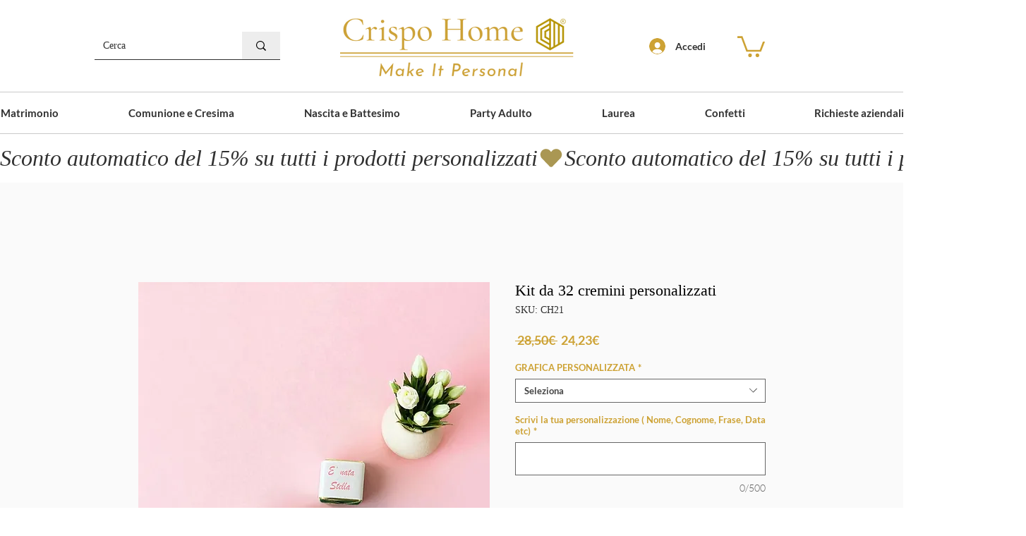

--- FILE ---
content_type: application/javascript; charset=utf-8
request_url: https://searchanise-ef84.kxcdn.com/templates.1V9I7O1P5p.js
body_size: 6127
content:
Searchanise=window.Searchanise||{};Searchanise.templates={Platform:'wix',WidgetsEnabled:'N',AutocompleteLayout:'multicolumn_wix',AutocompleteStyle:'ITEMS_MULTICOLUMN_BLACK_WIX',AutocompleteCategoriesCount:0,AutocompleteShowMoreLink:'Y',AutocompleteIsMulticolumn:'Y',AutocompleteTemplate:'<div class="snize-ac-results-content"><div class="snize-results-html" style="cursor:auto;" id="snize-ac-results-html-container"></div><div class="snize-ac-results-columns"><div class="snize-ac-results-column"><ul class="snize-ac-results-list" id="snize-ac-items-container-1"></ul><ul class="snize-ac-results-list" id="snize-ac-items-container-2"></ul><ul class="snize-ac-results-list" id="snize-ac-items-container-3"></ul><ul class="snize-ac-results-list snize-view-all-container"></ul></div><div class="snize-ac-results-column"><ul class="snize-ac-results-multicolumn-list" id="snize-ac-items-container-4"></ul></div></div></div>',AutocompleteMobileTemplate:'<div class="snize-ac-results-content"><div class="snize-mobile-top-panel"><div class="snize-close-button"><button type="button" class="snize-close-button-arrow"></button></div><form action="#" style="margin: 0px"><div class="snize-search"><input id="snize-mobile-search-input" autocomplete="off" class="snize-input-style snize-mobile-input-style"></div><div class="snize-clear-button-container"><button type="button" class="snize-clear-button" style="visibility: hidden"></button></div></form></div><ul class="snize-ac-results-list" id="snize-ac-items-container-1"></ul><ul class="snize-ac-results-list" id="snize-ac-items-container-2"></ul><ul class="snize-ac-results-list" id="snize-ac-items-container-3"></ul><ul id="snize-ac-items-container-4"></ul><div class="snize-results-html" style="cursor:auto;" id="snize-ac-results-html-container"></div><div class="snize-close-area" id="snize-ac-close-area"></div></div>',AutocompleteItem:'<li class="snize-product ${product_classes}" id="snize-ac-product-${product_id}"><a href="${autocomplete_link}" class="snize-item" draggable="false"><div class="snize-thumbnail"><img src="${image_link}" class="snize-item-image ${additional_image_classes}" alt="${autocomplete_image_alt}"></div><span class="snize-title">${title}</span><span class="snize-description">${description}</span>${autocomplete_product_code_html}${autocomplete_product_attribute_html}${autocomplete_prices_html}<div class="snize-labels-wrapper">${autocomplete_product_ribbons_html}${autocomplete_in_stock_status_html}${autocomplete_product_discount_label}</div>${reviews_html}</a></li>',AutocompleteMobileItem:'<li class="snize-product ${product_classes}" id="snize-ac-product-${product_id}"><a href="${autocomplete_link}" class="snize-item"><div class="snize-thumbnail"><img src="${image_link}" class="snize-item-image ${additional_image_classes}" alt="${autocomplete_image_alt}"></div><div class="snize-product-info"><span class="snize-title">${title}</span><span class="snize-description">${description}</span>${autocomplete_product_code_html}${autocomplete_product_attribute_html}<div class="snize-ac-prices-container">${autocomplete_prices_html}</div><div class="snize-labels-wrapper">${autocomplete_product_ribbons_html}${autocomplete_in_stock_status_html}${autocomplete_product_discount_label}</div>${reviews_html}</div></a></li>',ProductDiscountBgcolor:'333333',ResultsShow:'Y',ResultsStyle:'RESULTS_BIG_PICTURES_WIX',ResultsCategoriesCount:0,ResultsShowFiltersInTopSection:'N',ResultsProductDiscountBgcolor:'333333',ShowBestsellingSorting:'Y',ShowDiscountSorting:'Y',LabelResultsResetFilters:'Clear all',StickySearchboxShow:'Y',StickySearchboxPosition:'top-right',PriceFormatSymbol:'€',PriceFormatBefore:'€',PriceFormatDecimalSeparator:',',PriceFormatThousandsSeparator:'.',Currencies:{"BIF":{"code":"BIF","symbol":"FBu","rate":2007.548034213809160064556635916233062744140625},"CVE":{"code":"CVE","symbol":"$","rate":110.270000001778186060619191266596317291259765625},"KMF":{"code":"KMF","symbol":"CF","rate":491.96775000779825859353877604007720947265625},"CDF":{"code":"CDF","symbol":"FC","rate":1994.482102573341535389772616326808929443359375},"DJF":{"code":"DJF","symbol":"Fdj","rate":173.884383470790538694927818141877651214599609375},"ERN":{"code":"ERN","symbol":"\u1293\u1255\u134b","rate":14.67148539202072043963198666460812091827392578125},"GNF":{"code":"GNF","symbol":"FG","rate":8407.939769431146487477235496044158935546875},"LSL":{"code":"LSL","symbol":"L","rate":17.888750130609718524965501273982226848602294921875},"LYD":{"code":"LYD","symbol":"\u0644.\u062f","rate":4.88555833067223321819483317085541784763336181640625},"MWK":{"code":"MWK","symbol":"MK","rate":1005.9826505449092337585170753300189971923828125},"SLL":{"code":"SLL","symbol":"LE","rate":17214.561367866699583828449249267578125},"SZL":{"code":"SZL","symbol":"L","rate":17.888750130609718524965501273982226848602294921875},"TJS":{"code":"TJS","symbol":"TJS","rate":9.8128462455269716002703717094846069812774658203125},"TOP":{"code":"TOP","symbol":"T$","rate":2.37543864056334097512035441468469798564910888671875},"XPF":{"code":"XPF","symbol":"F","rate":119.3317422448782139099421328864991664886474609375},"XOF":{"code":"XOF","symbol":"CFA","rate":655.957000010430192560306750237941741943359375},"XAF":{"code":"XAF","symbol":"FCFA","rate":655.957000010430192560306750237941741943359375},"WST":{"code":"WST","symbol":"WS$","rate":2.758850910860185745576700355741195380687713623046875},"VUV":{"code":"VUV","symbol":"VT","rate":121.6846866563710563013955834321677684783935546875},"UGX":{"code":"UGX","symbol":"USh","rate":3715.3521184401206483016721904277801513671875},"TZS":{"code":"TZS","symbol":"\/=","rate":2280.90315785810162196867167949676513671875},"RWF":{"code":"RWF","symbol":"R\u20a3","rate":1041.147875678374248309410177171230316162109375},"PGK":{"code":"PGK","symbol":"K","rate":3.44400388171274673965172041789628565311431884765625},"MVR":{"code":"MVR","symbol":"Rf","rate":15.0770279263623816490280660218559205532073974609375},"MOP":{"code":"MOP","symbol":"MOP$","rate":7.90830192481791716119232660275883972644805908203125},"MMK":{"code":"MMK","symbol":"K","rate":2051.71852310171880162670277059078216552734375},"MDL":{"code":"MDL","symbol":"L","rate":18.85204600357391058196299127303063869476318359375},"HTG":{"code":"HTG","symbol":"G","rate":128.40288890121382792131043970584869384765625},"GMD":{"code":"GMD","symbol":"D","rate":57.37943879278841308178016333840787410736083984375},"GEL":{"code":"GEL","symbol":"GEL","rate":2.683447504279815820638077639159746468067169189453125},"ETB":{"code":"ETB","symbol":"Br","rate":52.06525012180203049183546681888401508331298828125},"BTN":{"code":"BTN","symbol":"Nu.","rate":80.731699786831910614637308754026889801025390625},"BDT":{"code":"BDT","symbol":"\u09f3","rate":99.690117607160942725386121310293674468994140625},"AOA":{"code":"AOA","symbol":"Kz","rate":474.87699211142768263016478158533573150634765625},"AED":{"code":"AED","symbol":"AED","rate":3.592068673479739349119199687265790998935699462890625},"MGA":{"code":"MGA","symbol":"Ar","rate":4174.6882717886592217837460339069366455078125},"GHS":{"code":"GHS","symbol":"GH\u20b5","rate":13.370813737953174182848670170642435550689697265625},"TMT":{"code":"TMT","symbol":"T","rate":3.417381371400950218486514131654985249042510986328125},"DZD":{"code":"DZD","symbol":"\u062f\u062c","rate":137.466090064301596385121229104697704315185546875},"MAD":{"code":"MAD","symbol":"\u062f.\u0645.","rate":10.7796000808874605780829369905404746532440185546875},"KWD":{"code":"KWD","symbol":"\u062f.\u0643","rate":0.303733533600439142841054263044497929513454437255859375},"TND":{"code":"TND","symbol":"\u062f.\u062a","rate":3.186974320348295197646848464501090347766876220703125},"RUB":{"code":"RUB","symbol":"\u0440\u0443\u0431.","rate":60.59079795578546878687120624817907810211181640625},"AZN":{"code":"AZN","symbol":"AZN","rate":1.66250607852110565687553389579989016056060791015625},"BGN":{"code":"BGN","symbol":"\u043b\u0432","rate":1.955830000061348439288622103049419820308685302734375},"UZS":{"code":"UZS","symbol":"\u0441\u0443\u043c","rate":10861.349858772367952042259275913238525390625},"KZT":{"code":"KZT","symbol":"\u20b8","rate":454.1714303116456221687258221209049224853515625},"KGS":{"code":"KGS","symbol":"\u0441\u043e\u043c","rate":81.8962685407324215702828951179981231689453125},"RSD":{"code":"RSD","symbol":"\u0420\u0421\u0414","rate":117.2656271149893569827327155508100986480712890625},"MKD":{"code":"MKD","symbol":"\u0434\u0435\u043d","rate":61.71048477093038542307112948037683963775634765625},"PLN":{"code":"PLN","symbol":"z\u0142","rate":4.6906900728713569748151712701655924320220947265625},"TTD":{"code":"TTD","symbol":"TT$","rate":6.62586085221741161177533285808749496936798095703125},"PEN":{"code":"PEN","symbol":"S\/.","rate":3.884925114644449006817694680648855865001678466796875},"SOS":{"code":"SOS","symbol":"S","rate":554.41327757833596479031257331371307373046875},"IDR":{"code":"IDR","symbol":"Rp","rate":15392.186935830586662632413208484649658203125},"MYR":{"code":"MYR","symbol":"RM","rate":4.6427053632946826411398433265276253223419189453125},"DOP":{"code":"DOP","symbol":"RD$","rate":52.7364524681032236230748821981251239776611328125},"BRL":{"code":"BRL","symbol":"R$","rate":5.004358064382739001985100912861526012420654296875},"ZAR":{"code":"ZAR","symbol":"R","rate":17.888750130609718524965501273982226848602294921875},"GTQ":{"code":"GTQ","symbol":"Q","rate":7.63792523499972997313989253598265349864959716796875},"BYN":{"code":"BYN","symbol":"p.","rate":2.4694591127037401889765533269383013248443603515625},"BWP":{"code":"BWP","symbol":"P","rate":13.209029165329024380071132327429950237274169921875},"TWD":{"code":"TWD","symbol":"NT$","rate":31.46214821822224649849886191077530384063720703125},"MZN":{"code":"MZN","symbol":"MT","rate":62.63383226753472143855105969123542308807373046875},"ALL":{"code":"ALL","symbol":"Lek","rate":117.915784638336361922483774833381175994873046875},"RON":{"code":"RON","symbol":"lei","rate":4.902020074921864534189808182418346405029296875},"HNL":{"code":"HNL","symbol":"L","rate":24.112931742551747760217040195129811763763427734375},"KES":{"code":"KES","symbol":"Ksh","rate":118.855357989091999115771614015102386474609375},"SEK":{"code":"SEK","symbol":"kr","rate":10.8835136732462327557868775329552590847015380859375},"NOK":{"code":"NOK","symbol":"kr","rate":10.258752699056682189393541193567216396331787109375},"ISK":{"code":"ISK","symbol":"kr","rate":144.91669877565260549090453423559665679931640625},"DKK":{"code":"DKK","symbol":"kr","rate":7.443104264472179210088143008761107921600341796875},"HRK":{"code":"HRK","symbol":"kn","rate":7.53685268560639176627091728732921183109283447265625},"BAM":{"code":"BAM","symbol":"KM","rate":1.955830000061348439288622103049419820308685302734375},"CZK":{"code":"CZK","symbol":"K\u010d","rate":24.42437563009053747009602375328540802001953125},"JOD":{"code":"JOD","symbol":"JD","rate":0.69347220952951260652952214513788931071758270263671875},"JMD":{"code":"JMD","symbol":"J$","rate":149.918169402018492064598831348121166229248046875},"PYG":{"code":"PYG","symbol":"Gs","rate":7090.49614892679164768196642398834228515625},"AWG":{"code":"AWG","symbol":"\u0192","rate":1.7507972567811391773062723586917854845523834228515625},"ANG":{"code":"ANG","symbol":"\u0192","rate":1.7507299744250401918321813354850746691226959228515625},"HUF":{"code":"HUF","symbol":"Ft","rate":405.46215758762838277107221074402332305908203125},"CHF":{"code":"CHF","symbol":"CHF","rate":0.98743344249597264639106697359238751232624053955078125},"NIO":{"code":"NIO","symbol":"C$","rate":35.2951596628828525581411668099462985992431640625},"BZD":{"code":"BZD","symbol":"BZ$","rate":1.9686500583366719485667317712795920670032501220703125},"VEF":{"code":"VEF","symbol":"Bs","rate":844071.26920506986789405345916748046875},"PAB":{"code":"PAB","symbol":"B\/.","rate":0.97809902613471455534721599178737960755825042724609375},"YER":{"code":"YER","symbol":"\ufdfc","rate":244.75407223680286961098317988216876983642578125},"SAR":{"code":"SAR","symbol":"\ufdfc","rate":3.6678713480051801099079966661520302295684814453125},"QAR":{"code":"QAR","symbol":"\ufdfc","rate":3.560280455130361065840816081617958843708038330078125},"OMR":{"code":"OMR","symbol":"\ufdfc","rate":0.376514841161218416498712713291752152144908905029296875},"SCR":{"code":"SCR","symbol":"\u20a8","rate":13.3824961570249616471528497640974819660186767578125},"PKR":{"code":"PKR","symbol":"\u20a8","rate":217.01521769696836372531834058463573455810546875},"NPR":{"code":"NPR","symbol":"\u20a8","rate":129.2312684338154440411017276346683502197265625},"MUR":{"code":"MUR","symbol":"\u20a8","rate":43.1945820822622721379957511089742183685302734375},"LKR":{"code":"LKR","symbol":"\u20a8","rate":359.42287377850010443580686114728450775146484375},"UAH":{"code":"UAH","symbol":"\u20b4","rate":36.12581191811874958830230752937495708465576171875},"PHP":{"code":"PHP","symbol":"\u20b1","rate":57.345508876678735532550490461289882659912109375},"MNT":{"code":"MNT","symbol":"\u20ae","rate":3334.4454957412390285753645002841949462890625},"LAK":{"code":"LAK","symbol":"\u20ad","rate":16987.7602842832930036820471286773681640625},"EUR":{"code":"EUR","symbol":"\u20ac","rate":1},"VND":{"code":"VND","symbol":"\u20ab","rate":24270.8177492629693006165325641632080078125},"ILS":{"code":"ILS","symbol":"\u20aa","rate":3.491786752437155971762194894836284220218658447265625},"KRW":{"code":"KRW","symbol":"\u20a9","rate":1386.609626527728323708288371562957763671875},"NGN":{"code":"NGN","symbol":"\u20a6","rate":429.2969206011681535528623498976230621337890625},"CRC":{"code":"CRC","symbol":"\u20a1","rate":602.8941449957075064958189614117145538330078125},"KHR":{"code":"KHR","symbol":"\u17db","rate":4039.7467411498582805506885051727294921875},"THB":{"code":"THB","symbol":"\u0e3f","rate":36.71664257097219064007731503807008266448974609375},"AFN":{"code":"AFN","symbol":"\u060b","rate":86.1812515886321079960907809436321258544921875},"JPY":{"code":"JPY","symbol":"\u00a5","rate":144.718904329996718161055468954145908355712890625},"CNY":{"code":"CNY","symbol":"\u00a5","rate":7.09222661319370306642895229742862284183502197265625},"FKP":{"code":"FKP","symbol":"\u00a3","rate":0.871456215698447334006004894035868346691131591796875},"SHP":{"code":"SHP","symbol":"\u00a3","rate":0.871456215698447334006004894035868346691131591796875},"GIP":{"code":"GIP","symbol":"\u00a3","rate":0.871456215698447334006004894035868346691131591796875},"LBP":{"code":"LBP","symbol":".\u0644.\u0644","rate":1474.484281898082144834916107356548309326171875},"GBP":{"code":"GBP","symbol":"\u00a3","rate":0.871456215698447334006004894035868346691131591796875},"EGP":{"code":"EGP","symbol":"EGP","rate":23.71770050527732820455639739520847797393798828125},"UYU":{"code":"UYU","symbol":"$U","rate":39.55820942238383253197753219865262508392333984375},"BOB":{"code":"BOB","symbol":"$b","rate":6.7474732161925512485822764574550092220306396484375},"USD":{"code":"USD","symbol":"$","rate":0.97809902613471455534721599178737960755825042724609375},"BMD":{"code":"BMD","symbol":"BD$","rate":0.97809902613471455534721599178737960755825042724609375},"SBD":{"code":"SBD","symbol":"$","rate":8.0498502026376552720421386766247451305389404296875},"XCD":{"code":"XCD","symbol":"$","rate":2.64087188419730534150176026741974055767059326171875},"SGD":{"code":"SGD","symbol":"S$","rate":1.38476732526430534875316880061291158199310302734375},"NZD":{"code":"NZD","symbol":"$","rate":1.6822544769911988993271734216250479221343994140625},"MXN":{"code":"MXN","symbol":"$","rate":19.177720098424000383374732336960732936859130859375},"LRD":{"code":"LRD","symbol":"$","rate":150.323642204941933187001268379390239715576171875},"KYD":{"code":"KYD","symbol":"$","rate":0.80204381481325393021819536443217657506465911865234375},"HKD":{"code":"HKD","symbol":"HK$","rate":7.67796303376961564168823315412737429141998291015625},"GYD":{"code":"GYD","symbol":"$","rate":203.966423823966607642432791180908679962158203125},"FJD":{"code":"FJD","symbol":"$","rate":2.251226251698671187995159925776533782482147216796875},"COP":{"code":"COP","symbol":"$","rate":4960.9106680553222759044729173183441162109375},"CLP":{"code":"CLP","symbol":"$","rate":924.0294484284428335740813054144382476806640625},"CAD":{"code":"CAD","symbol":"C$","rate":1.335444228505675123841456297668628394603729248046875},"BSD":{"code":"BSD","symbol":"$","rate":0.97809902613471455534721599178737960755825042724609375},"BND":{"code":"BND","symbol":"$","rate":1.38476732526430534875316880061291158199310302734375},"BBD":{"code":"BBD","symbol":"$","rate":1.9561980522694291106944319835747592151165008544921875},"AUD":{"code":"AUD","symbol":"AU$","rate":1.5410399700845829329409752972424030303955078125},"ARS":{"code":"ARS","symbol":"$","rate":154.3979875957414833465008996427059173583984375},"NAD":{"code":"NAD","symbol":"N$","rate":17.888750130609718524965501273982226848602294921875},"SRD":{"code":"SRD","symbol":"$","rate":29.3504194718422013465897180140018463134765625},"BHD":{"code":"BHD","symbol":".\u062f.\u0628","rate":0.36776523382665271544311735851806588470935821533203125},"AMD":{"code":"AMD","symbol":"AMD","rate":393.4788170923508232590393163263797760009765625},"TRY":{"code":"TRY","symbol":"\u20ba","rate":18.201993641032768067589131533168256282806396484375},"INR":{"code":"INR","symbol":"\u20b9","rate":80.731699786831910614637308754026889801025390625},"IQD":{"code":"IQD","symbol":"\u0639.\u062f","rate":1423.64545625722030308679677546024322509765625},"ZMW":{"code":"ZMW","symbol":"ZK","rate":15.876425824760087124332130770199000835418701171875}},WixCurrency:'EUR',WixWidgets:{"bottom_left":"N","bottom_right":"Y"}}